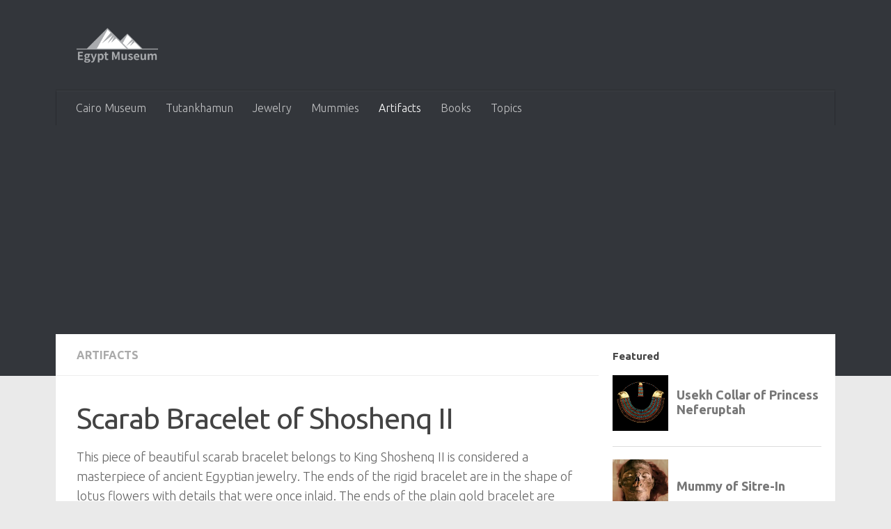

--- FILE ---
content_type: text/html; charset=UTF-8
request_url: https://egypt-museum.com/scarab-bracelet-of-shoshenq-ii/
body_size: 12019
content:
<!DOCTYPE html><html class=no-js lang=en-US><head><meta charset="UTF-8"><meta name="viewport" content="width=device-width, initial-scale=1.0"><link rel=profile href=https://gmpg.org/xfn/11><meta name='robots' content='index, follow, max-image-preview:large, max-snippet:-1, max-video-preview:-1'><link rel=preload as=style href='https://egypt-museum.com/wp-content/themes/hueman/assets/front/css/main.min.css?ver=3.7.27'  data-wpacu-preload-css-basic=1><link rel=preload as=script href='https://egypt-museum.com/wp-includes/js/jquery/jquery.min.js?ver=3.7.1' data-wpacu-preload-js=1> <script>document.documentElement.className=document.documentElement.className.replace("no-js","js");</script>  <script id=google_gtagjs-js-consent-mode-data-layer>window.dataLayer=window.dataLayer||[];function gtag(){dataLayer.push(arguments);}
gtag('consent','default',{"ad_personalization":"denied","ad_storage":"denied","ad_user_data":"denied","analytics_storage":"denied","functionality_storage":"denied","security_storage":"denied","personalization_storage":"denied","region":["AT","BE","BG","CH","CY","CZ","DE","DK","EE","ES","FI","FR","GB","GR","HR","HU","IE","IS","IT","LI","LT","LU","LV","MT","NL","NO","PL","PT","RO","SE","SI","SK"],"wait_for_update":500});window._googlesitekitConsentCategoryMap={"statistics":["analytics_storage"],"marketing":["ad_storage","ad_user_data","ad_personalization"],"functional":["functionality_storage","security_storage"],"preferences":["personalization_storage"]};window._googlesitekitConsents={"ad_personalization":"denied","ad_storage":"denied","ad_user_data":"denied","analytics_storage":"denied","functionality_storage":"denied","security_storage":"denied","personalization_storage":"denied","region":["AT","BE","BG","CH","CY","CZ","DE","DK","EE","ES","FI","FR","GB","GR","HR","HU","IE","IS","IT","LI","LT","LU","LV","MT","NL","NO","PL","PT","RO","SE","SI","SK"],"wait_for_update":500};</script> <title>Scarab Bracelet of Shoshenq II - Egypt Museum</title><meta name="description" content="This piece of beautiful scarab bracelet belongs to King Shoshenq II. The ends of the rigid bracelet are in the shape of lotus flowers."><link rel=canonical href=https://egypt-museum.com/scarab-bracelet-of-shoshenq-ii/ ><meta property="og:locale" content="en_US"><meta property="og:type" content="article"><meta property="og:title" content="Scarab Bracelet of Shoshenq II - Egypt Museum"><meta property="og:description" content="This piece of beautiful scarab bracelet belongs to King Shoshenq II. The ends of the rigid bracelet are in the shape of lotus flowers."><meta property="og:url" content="https://egypt-museum.com/scarab-bracelet-of-shoshenq-ii/"><meta property="og:site_name" content="Egypt Museum"><meta property="article:publisher" content="https://www.facebook.com/Egypt.Museum"><meta property="article:author" content="https://www.facebook.com/Egypt.Museum"><meta property="article:published_time" content="2022-09-04T19:07:07+00:00"><meta property="article:modified_time" content="2024-04-02T15:35:36+00:00"><meta property="og:image" content="https://egypt-museum.com/wp-content/uploads/2022/09/Gold-Bracelet-of-King-Shoshenq-II.jpg"><meta property="og:image:width" content="1280"><meta property="og:image:height" content="1315"><meta property="og:image:type" content="image/jpeg"><meta name="author" content="Egypt Museum"><meta name="twitter:card" content="summary_large_image"> <script type=application/ld+json class=yoast-schema-graph>{"@context":"https://schema.org","@graph":[{"@type":"Article","@id":"https://egypt-museum.com/scarab-bracelet-of-shoshenq-ii/#article","isPartOf":{"@id":"https://egypt-museum.com/scarab-bracelet-of-shoshenq-ii/"},"author":{"name":"Egypt Museum","@id":"https://egypt-museum.com/#/schema/person/86f70d850991244de3ce31b85a05aff6"},"headline":"Scarab Bracelet of Shoshenq II","datePublished":"2022-09-04T19:07:07+00:00","dateModified":"2024-04-02T15:35:36+00:00","mainEntityOfPage":{"@id":"https://egypt-museum.com/scarab-bracelet-of-shoshenq-ii/"},"wordCount":308,"commentCount":0,"publisher":{"@id":"https://egypt-museum.com/#/schema/person/86f70d850991244de3ce31b85a05aff6"},"image":{"@id":"https://egypt-museum.com/scarab-bracelet-of-shoshenq-ii/#primaryimage"},"thumbnailUrl":"https://i0.wp.com/egypt-museum.com/wp-content/uploads/2022/09/Gold-Bracelet-of-King-Shoshenq-II.jpg?fit=1280%2C1315&ssl=1","keywords":["22nd Dynasty","Bracelet","Cairo Museum","Jewelry","Lapis lazuli","Scarab","Shoshenq II","Third Intermediate Period"],"articleSection":["Artifacts"],"inLanguage":"en-US","potentialAction":[{"@type":"CommentAction","name":"Comment","target":["https://egypt-museum.com/scarab-bracelet-of-shoshenq-ii/#respond"]}]},{"@type":"WebPage","@id":"https://egypt-museum.com/scarab-bracelet-of-shoshenq-ii/","url":"https://egypt-museum.com/scarab-bracelet-of-shoshenq-ii/","name":"Scarab Bracelet of Shoshenq II - Egypt Museum","isPartOf":{"@id":"https://egypt-museum.com/#website"},"primaryImageOfPage":{"@id":"https://egypt-museum.com/scarab-bracelet-of-shoshenq-ii/#primaryimage"},"image":{"@id":"https://egypt-museum.com/scarab-bracelet-of-shoshenq-ii/#primaryimage"},"thumbnailUrl":"https://i0.wp.com/egypt-museum.com/wp-content/uploads/2022/09/Gold-Bracelet-of-King-Shoshenq-II.jpg?fit=1280%2C1315&ssl=1","datePublished":"2022-09-04T19:07:07+00:00","dateModified":"2024-04-02T15:35:36+00:00","description":"This piece of beautiful scarab bracelet belongs to King Shoshenq II. The ends of the rigid bracelet are in the shape of lotus flowers.","breadcrumb":{"@id":"https://egypt-museum.com/scarab-bracelet-of-shoshenq-ii/#breadcrumb"},"inLanguage":"en-US","potentialAction":[{"@type":"ReadAction","target":["https://egypt-museum.com/scarab-bracelet-of-shoshenq-ii/"]}]},{"@type":"ImageObject","inLanguage":"en-US","@id":"https://egypt-museum.com/scarab-bracelet-of-shoshenq-ii/#primaryimage","url":"https://i0.wp.com/egypt-museum.com/wp-content/uploads/2022/09/Gold-Bracelet-of-King-Shoshenq-II.jpg?fit=1280%2C1315&ssl=1","contentUrl":"https://i0.wp.com/egypt-museum.com/wp-content/uploads/2022/09/Gold-Bracelet-of-King-Shoshenq-II.jpg?fit=1280%2C1315&ssl=1","width":1280,"height":1315,"caption":"Gold Bracelet of King Shoshenq II"},{"@type":"BreadcrumbList","@id":"https://egypt-museum.com/scarab-bracelet-of-shoshenq-ii/#breadcrumb","itemListElement":[{"@type":"ListItem","position":1,"name":"Home","item":"https://egypt-museum.com/"},{"@type":"ListItem","position":2,"name":"Artifacts","item":"https://egypt-museum.com/artifacts/"},{"@type":"ListItem","position":3,"name":"Scarab Bracelet of Shoshenq II"}]},{"@type":"WebSite","@id":"https://egypt-museum.com/#website","url":"https://egypt-museum.com/","name":"Egypt Museum","description":"Ancient Egypt art culture and history","publisher":{"@id":"https://egypt-museum.com/#/schema/person/86f70d850991244de3ce31b85a05aff6"},"potentialAction":[{"@type":"SearchAction","target":{"@type":"EntryPoint","urlTemplate":"https://egypt-museum.com/?s={search_term_string}"},"query-input":{"@type":"PropertyValueSpecification","valueRequired":true,"valueName":"search_term_string"}}],"inLanguage":"en-US"},{"@type":["Person","Organization"],"@id":"https://egypt-museum.com/#/schema/person/86f70d850991244de3ce31b85a05aff6","name":"Egypt Museum","image":{"@type":"ImageObject","inLanguage":"en-US","@id":"https://egypt-museum.com/#/schema/person/image/","url":"https://i0.wp.com/egypt-museum.com/wp-content/uploads/2022/08/Egypt-Museum.jpg?fit=318%2C448&ssl=1","contentUrl":"https://i0.wp.com/egypt-museum.com/wp-content/uploads/2022/08/Egypt-Museum.jpg?fit=318%2C448&ssl=1","width":318,"height":448,"caption":"Egypt Museum"},"logo":{"@id":"https://egypt-museum.com/#/schema/person/image/"},"description":"Egypt Museum is a virtual collection of ancient Egypt art culture and history, artifacts, jewelry and statuary, tombs and temple reliefs.","sameAs":["https://egypt-museum.com","https://www.facebook.com/Egypt.Museum","https://www.instagram.com/egyptomuseum","https://www.pinterest.com/egyptomuseum","https://egypt-museum.egypt-museum.com"],"url":"https://egypt-museum.com/author/egypt-museum/"}]}</script> <link rel=dns-prefetch href=//www.googletagmanager.com><link rel=dns-prefetch href=//pagead2.googlesyndication.com><link rel=preconnect href=//i0.wp.com><link rel=alternate type=application/rss+xml title="Egypt Museum &raquo; Feed" href=https://egypt-museum.com/feed/ > <script id=wpp-js src="https://egypt-museum.com/wp-content/plugins/wordpress-popular-posts/assets/js/wpp.min.js?ver=7.3.6" data-sampling=0 data-sampling-rate=100 data-api-url=https://egypt-museum.com/wp-json/wordpress-popular-posts data-post-id=4793 data-token=77103ffbc4 data-lang=0 data-debug=0></script> <style id="hu-user-gfont" media="all">/* cyrillic-ext */
@font-face {
  font-family: 'Ubuntu';
  font-style: italic;
  font-weight: 300;
  font-display: swap;
  src: url(/fonts.gstatic.com/s/ubuntu/v21/4iCp6KVjbNBYlgoKejZftVyCN4FNgYUJ31U.woff2) format('woff2');
  unicode-range: U+0460-052F, U+1C80-1C8A, U+20B4, U+2DE0-2DFF, U+A640-A69F, U+FE2E-FE2F;
}
/* cyrillic */
@font-face {
  font-family: 'Ubuntu';
  font-style: italic;
  font-weight: 300;
  font-display: swap;
  src: url(/fonts.gstatic.com/s/ubuntu/v21/4iCp6KVjbNBYlgoKejZftVyLN4FNgYUJ31U.woff2) format('woff2');
  unicode-range: U+0301, U+0400-045F, U+0490-0491, U+04B0-04B1, U+2116;
}
/* greek-ext */
@font-face {
  font-family: 'Ubuntu';
  font-style: italic;
  font-weight: 300;
  font-display: swap;
  src: url(/fonts.gstatic.com/s/ubuntu/v21/4iCp6KVjbNBYlgoKejZftVyDN4FNgYUJ31U.woff2) format('woff2');
  unicode-range: U+1F00-1FFF;
}
/* greek */
@font-face {
  font-family: 'Ubuntu';
  font-style: italic;
  font-weight: 300;
  font-display: swap;
  src: url(/fonts.gstatic.com/s/ubuntu/v21/4iCp6KVjbNBYlgoKejZftVyMN4FNgYUJ31U.woff2) format('woff2');
  unicode-range: U+0370-0377, U+037A-037F, U+0384-038A, U+038C, U+038E-03A1, U+03A3-03FF;
}
/* latin-ext */
@font-face {
  font-family: 'Ubuntu';
  font-style: italic;
  font-weight: 300;
  font-display: swap;
  src: url(/fonts.gstatic.com/s/ubuntu/v21/4iCp6KVjbNBYlgoKejZftVyBN4FNgYUJ31U.woff2) format('woff2');
  unicode-range: U+0100-02BA, U+02BD-02C5, U+02C7-02CC, U+02CE-02D7, U+02DD-02FF, U+0304, U+0308, U+0329, U+1D00-1DBF, U+1E00-1E9F, U+1EF2-1EFF, U+2020, U+20A0-20AB, U+20AD-20C0, U+2113, U+2C60-2C7F, U+A720-A7FF;
}
/* latin */
@font-face {
  font-family: 'Ubuntu';
  font-style: italic;
  font-weight: 300;
  font-display: swap;
  src: url(/fonts.gstatic.com/s/ubuntu/v21/4iCp6KVjbNBYlgoKejZftVyPN4FNgYUJ.woff2) format('woff2');
  unicode-range: U+0000-00FF, U+0131, U+0152-0153, U+02BB-02BC, U+02C6, U+02DA, U+02DC, U+0304, U+0308, U+0329, U+2000-206F, U+20AC, U+2122, U+2191, U+2193, U+2212, U+2215, U+FEFF, U+FFFD;
}
/* cyrillic-ext */
@font-face {
  font-family: 'Ubuntu';
  font-style: italic;
  font-weight: 400;
  font-display: swap;
  src: url(/fonts.gstatic.com/s/ubuntu/v21/4iCu6KVjbNBYlgoKej75l0miFYxnu4w.woff2) format('woff2');
  unicode-range: U+0460-052F, U+1C80-1C8A, U+20B4, U+2DE0-2DFF, U+A640-A69F, U+FE2E-FE2F;
}
/* cyrillic */
@font-face {
  font-family: 'Ubuntu';
  font-style: italic;
  font-weight: 400;
  font-display: swap;
  src: url(/fonts.gstatic.com/s/ubuntu/v21/4iCu6KVjbNBYlgoKej7wl0miFYxnu4w.woff2) format('woff2');
  unicode-range: U+0301, U+0400-045F, U+0490-0491, U+04B0-04B1, U+2116;
}
/* greek-ext */
@font-face {
  font-family: 'Ubuntu';
  font-style: italic;
  font-weight: 400;
  font-display: swap;
  src: url(/fonts.gstatic.com/s/ubuntu/v21/4iCu6KVjbNBYlgoKej74l0miFYxnu4w.woff2) format('woff2');
  unicode-range: U+1F00-1FFF;
}
/* greek */
@font-face {
  font-family: 'Ubuntu';
  font-style: italic;
  font-weight: 400;
  font-display: swap;
  src: url(/fonts.gstatic.com/s/ubuntu/v21/4iCu6KVjbNBYlgoKej73l0miFYxnu4w.woff2) format('woff2');
  unicode-range: U+0370-0377, U+037A-037F, U+0384-038A, U+038C, U+038E-03A1, U+03A3-03FF;
}
/* latin-ext */
@font-face {
  font-family: 'Ubuntu';
  font-style: italic;
  font-weight: 400;
  font-display: swap;
  src: url(/fonts.gstatic.com/s/ubuntu/v21/4iCu6KVjbNBYlgoKej76l0miFYxnu4w.woff2) format('woff2');
  unicode-range: U+0100-02BA, U+02BD-02C5, U+02C7-02CC, U+02CE-02D7, U+02DD-02FF, U+0304, U+0308, U+0329, U+1D00-1DBF, U+1E00-1E9F, U+1EF2-1EFF, U+2020, U+20A0-20AB, U+20AD-20C0, U+2113, U+2C60-2C7F, U+A720-A7FF;
}
/* latin */
@font-face {
  font-family: 'Ubuntu';
  font-style: italic;
  font-weight: 400;
  font-display: swap;
  src: url(/fonts.gstatic.com/s/ubuntu/v21/4iCu6KVjbNBYlgoKej70l0miFYxn.woff2) format('woff2');
  unicode-range: U+0000-00FF, U+0131, U+0152-0153, U+02BB-02BC, U+02C6, U+02DA, U+02DC, U+0304, U+0308, U+0329, U+2000-206F, U+20AC, U+2122, U+2191, U+2193, U+2212, U+2215, U+FEFF, U+FFFD;
}
/* cyrillic-ext */
@font-face {
  font-family: 'Ubuntu';
  font-style: normal;
  font-weight: 300;
  font-display: swap;
  src: url(/fonts.gstatic.com/s/ubuntu/v21/4iCv6KVjbNBYlgoC1CzjvWyNPYZvg7UI.woff2) format('woff2');
  unicode-range: U+0460-052F, U+1C80-1C8A, U+20B4, U+2DE0-2DFF, U+A640-A69F, U+FE2E-FE2F;
}
/* cyrillic */
@font-face {
  font-family: 'Ubuntu';
  font-style: normal;
  font-weight: 300;
  font-display: swap;
  src: url(/fonts.gstatic.com/s/ubuntu/v21/4iCv6KVjbNBYlgoC1CzjtGyNPYZvg7UI.woff2) format('woff2');
  unicode-range: U+0301, U+0400-045F, U+0490-0491, U+04B0-04B1, U+2116;
}
/* greek-ext */
@font-face {
  font-family: 'Ubuntu';
  font-style: normal;
  font-weight: 300;
  font-display: swap;
  src: url(/fonts.gstatic.com/s/ubuntu/v21/4iCv6KVjbNBYlgoC1CzjvGyNPYZvg7UI.woff2) format('woff2');
  unicode-range: U+1F00-1FFF;
}
/* greek */
@font-face {
  font-family: 'Ubuntu';
  font-style: normal;
  font-weight: 300;
  font-display: swap;
  src: url(/fonts.gstatic.com/s/ubuntu/v21/4iCv6KVjbNBYlgoC1Czjs2yNPYZvg7UI.woff2) format('woff2');
  unicode-range: U+0370-0377, U+037A-037F, U+0384-038A, U+038C, U+038E-03A1, U+03A3-03FF;
}
/* latin-ext */
@font-face {
  font-family: 'Ubuntu';
  font-style: normal;
  font-weight: 300;
  font-display: swap;
  src: url(/fonts.gstatic.com/s/ubuntu/v21/4iCv6KVjbNBYlgoC1CzjvmyNPYZvg7UI.woff2) format('woff2');
  unicode-range: U+0100-02BA, U+02BD-02C5, U+02C7-02CC, U+02CE-02D7, U+02DD-02FF, U+0304, U+0308, U+0329, U+1D00-1DBF, U+1E00-1E9F, U+1EF2-1EFF, U+2020, U+20A0-20AB, U+20AD-20C0, U+2113, U+2C60-2C7F, U+A720-A7FF;
}
/* latin */
@font-face {
  font-family: 'Ubuntu';
  font-style: normal;
  font-weight: 300;
  font-display: swap;
  src: url(/fonts.gstatic.com/s/ubuntu/v21/4iCv6KVjbNBYlgoC1CzjsGyNPYZvgw.woff2) format('woff2');
  unicode-range: U+0000-00FF, U+0131, U+0152-0153, U+02BB-02BC, U+02C6, U+02DA, U+02DC, U+0304, U+0308, U+0329, U+2000-206F, U+20AC, U+2122, U+2191, U+2193, U+2212, U+2215, U+FEFF, U+FFFD;
}
/* cyrillic-ext */
@font-face {
  font-family: 'Ubuntu';
  font-style: normal;
  font-weight: 400;
  font-display: swap;
  src: url(/fonts.gstatic.com/s/ubuntu/v21/4iCs6KVjbNBYlgoKcg72nU6AF7xm.woff2) format('woff2');
  unicode-range: U+0460-052F, U+1C80-1C8A, U+20B4, U+2DE0-2DFF, U+A640-A69F, U+FE2E-FE2F;
}
/* cyrillic */
@font-face {
  font-family: 'Ubuntu';
  font-style: normal;
  font-weight: 400;
  font-display: swap;
  src: url(/fonts.gstatic.com/s/ubuntu/v21/4iCs6KVjbNBYlgoKew72nU6AF7xm.woff2) format('woff2');
  unicode-range: U+0301, U+0400-045F, U+0490-0491, U+04B0-04B1, U+2116;
}
/* greek-ext */
@font-face {
  font-family: 'Ubuntu';
  font-style: normal;
  font-weight: 400;
  font-display: swap;
  src: url(/fonts.gstatic.com/s/ubuntu/v21/4iCs6KVjbNBYlgoKcw72nU6AF7xm.woff2) format('woff2');
  unicode-range: U+1F00-1FFF;
}
/* greek */
@font-face {
  font-family: 'Ubuntu';
  font-style: normal;
  font-weight: 400;
  font-display: swap;
  src: url(/fonts.gstatic.com/s/ubuntu/v21/4iCs6KVjbNBYlgoKfA72nU6AF7xm.woff2) format('woff2');
  unicode-range: U+0370-0377, U+037A-037F, U+0384-038A, U+038C, U+038E-03A1, U+03A3-03FF;
}
/* latin-ext */
@font-face {
  font-family: 'Ubuntu';
  font-style: normal;
  font-weight: 400;
  font-display: swap;
  src: url(/fonts.gstatic.com/s/ubuntu/v21/4iCs6KVjbNBYlgoKcQ72nU6AF7xm.woff2) format('woff2');
  unicode-range: U+0100-02BA, U+02BD-02C5, U+02C7-02CC, U+02CE-02D7, U+02DD-02FF, U+0304, U+0308, U+0329, U+1D00-1DBF, U+1E00-1E9F, U+1EF2-1EFF, U+2020, U+20A0-20AB, U+20AD-20C0, U+2113, U+2C60-2C7F, U+A720-A7FF;
}
/* latin */
@font-face {
  font-family: 'Ubuntu';
  font-style: normal;
  font-weight: 400;
  font-display: swap;
  src: url(/fonts.gstatic.com/s/ubuntu/v21/4iCs6KVjbNBYlgoKfw72nU6AFw.woff2) format('woff2');
  unicode-range: U+0000-00FF, U+0131, U+0152-0153, U+02BB-02BC, U+02C6, U+02DA, U+02DC, U+0304, U+0308, U+0329, U+2000-206F, U+20AC, U+2122, U+2191, U+2193, U+2212, U+2215, U+FEFF, U+FFFD;
}
/* cyrillic-ext */
@font-face {
  font-family: 'Ubuntu';
  font-style: normal;
  font-weight: 700;
  font-display: swap;
  src: url(/fonts.gstatic.com/s/ubuntu/v21/4iCv6KVjbNBYlgoCxCvjvWyNPYZvg7UI.woff2) format('woff2');
  unicode-range: U+0460-052F, U+1C80-1C8A, U+20B4, U+2DE0-2DFF, U+A640-A69F, U+FE2E-FE2F;
}
/* cyrillic */
@font-face {
  font-family: 'Ubuntu';
  font-style: normal;
  font-weight: 700;
  font-display: swap;
  src: url(/fonts.gstatic.com/s/ubuntu/v21/4iCv6KVjbNBYlgoCxCvjtGyNPYZvg7UI.woff2) format('woff2');
  unicode-range: U+0301, U+0400-045F, U+0490-0491, U+04B0-04B1, U+2116;
}
/* greek-ext */
@font-face {
  font-family: 'Ubuntu';
  font-style: normal;
  font-weight: 700;
  font-display: swap;
  src: url(/fonts.gstatic.com/s/ubuntu/v21/4iCv6KVjbNBYlgoCxCvjvGyNPYZvg7UI.woff2) format('woff2');
  unicode-range: U+1F00-1FFF;
}
/* greek */
@font-face {
  font-family: 'Ubuntu';
  font-style: normal;
  font-weight: 700;
  font-display: swap;
  src: url(/fonts.gstatic.com/s/ubuntu/v21/4iCv6KVjbNBYlgoCxCvjs2yNPYZvg7UI.woff2) format('woff2');
  unicode-range: U+0370-0377, U+037A-037F, U+0384-038A, U+038C, U+038E-03A1, U+03A3-03FF;
}
/* latin-ext */
@font-face {
  font-family: 'Ubuntu';
  font-style: normal;
  font-weight: 700;
  font-display: swap;
  src: url(/fonts.gstatic.com/s/ubuntu/v21/4iCv6KVjbNBYlgoCxCvjvmyNPYZvg7UI.woff2) format('woff2');
  unicode-range: U+0100-02BA, U+02BD-02C5, U+02C7-02CC, U+02CE-02D7, U+02DD-02FF, U+0304, U+0308, U+0329, U+1D00-1DBF, U+1E00-1E9F, U+1EF2-1EFF, U+2020, U+20A0-20AB, U+20AD-20C0, U+2113, U+2C60-2C7F, U+A720-A7FF;
}
/* latin */
@font-face {
  font-family: 'Ubuntu';
  font-style: normal;
  font-weight: 700;
  font-display: swap;
  src: url(/fonts.gstatic.com/s/ubuntu/v21/4iCv6KVjbNBYlgoCxCvjsGyNPYZvgw.woff2) format('woff2');
  unicode-range: U+0000-00FF, U+0131, U+0152-0153, U+02BB-02BC, U+02C6, U+02DA, U+02DC, U+0304, U+0308, U+0329, U+2000-206F, U+20AC, U+2122, U+2191, U+2193, U+2212, U+2215, U+FEFF, U+FFFD;
}
</style><link rel=stylesheet id=jetpack_related-posts-css href='https://egypt-museum.com/wp-content/plugins/jetpack/modules/related-posts/related-posts.css?ver=20240116' media=all><link data-wpacu-to-be-preloaded-basic=1 rel=stylesheet id=hueman-main-style-css href='https://egypt-museum.com/wp-content/themes/hueman/assets/front/css/main.min.css?ver=3.7.27' media=all><style id=hueman-main-style-inline-css>body{font-family:'Ubuntu',Arial,sans-serif;font-size:1.00rem}@media only screen and (min-width: 720px){.nav>li{font-size:1.00rem}}.container-inner{max-width:1120px}.sidebar .widget{padding-left:20px;padding-right:20px;padding-top:20px}::selection{background-color:#0645ad}::-moz-selection{background-color:#0645ad}a,a>span.hu-external::after,.themeform label .required,#flexslider-featured .flex-direction-nav .flex-next:hover,#flexslider-featured .flex-direction-nav .flex-prev:hover,.post-hover:hover .post-title a,.post-title a:hover,.sidebar.s1 .post-nav li a:hover i,.content .post-nav li a:hover i,.post-related a:hover,.sidebar.s1 .widget_rss ul li a,#footer .widget_rss ul li a,.sidebar.s1 .widget_calendar a,#footer .widget_calendar a,.sidebar.s1 .alx-tab .tab-item-category a,.sidebar.s1 .alx-posts .post-item-category a,.sidebar.s1 .alx-tab li:hover .tab-item-title a,.sidebar.s1 .alx-tab li:hover .tab-item-comment a,.sidebar.s1 .alx-posts li:hover .post-item-title a,#footer .alx-tab .tab-item-category a,#footer .alx-posts .post-item-category a,#footer .alx-tab li:hover .tab-item-title a,#footer .alx-tab li:hover .tab-item-comment a,#footer .alx-posts li:hover .post-item-title a,.comment-tabs li.active a,.comment-awaiting-moderation,.child-menu a:hover,.child-menu .current_page_item > a,.wp-pagenavi a{color:#0645ad}input[type="submit"],.themeform button[type="submit"],.sidebar.s1 .sidebar-top,.sidebar.s1 .sidebar-toggle,#flexslider-featured .flex-control-nav li a.flex-active,.post-tags a:hover,.sidebar.s1 .widget_calendar caption,#footer .widget_calendar caption,.author-bio .bio-avatar:after,.commentlist li.bypostauthor > .comment-body:after,.commentlist li.comment-author-admin>.comment-body:after{background-color:#0645ad}.post-format .format-container{border-color:#0645ad}.sidebar.s1 .alx-tabs-nav li.active a,#footer .alx-tabs-nav li.active a,.comment-tabs li.active a,.wp-pagenavi a:hover,.wp-pagenavi a:active,.wp-pagenavi span.current{border-bottom-color:#0645ad!important}.sidebar.s2 .post-nav li a:hover i, .sidebar.s2 .widget_rss ul li a, .sidebar.s2 .widget_calendar a, .sidebar.s2 .alx-tab .tab-item-category a, .sidebar.s2 .alx-posts .post-item-category a, .sidebar.s2 .alx-tab li:hover .tab-item-title a, .sidebar.s2 .alx-tab li:hover .tab-item-comment a, .sidebar.s2 .alx-posts li:hover .post-item-title a{color:#82b965}.sidebar.s2 .sidebar-top,.sidebar.s2 .sidebar-toggle,.post-comments,.jp-play-bar,.jp-volume-bar-value,.sidebar.s2 .widget_calendar caption{background-color:#82b965}.sidebar.s2 .alx-tabs-nav li.active a{border-bottom-color:#82b965}.post-comments::before{border-right-color:#82b965}.search-expand,#nav-topbar.nav-container{background-color:#26272b}@media only screen and (min-width: 720px){#nav-topbar .nav ul{background-color:#26272b}}#header{background-color:#33363b}@media only screen and (min-width: 720px){#nav-header .nav ul{background-color:#33363b}}#header #nav-mobile{background-color:#33363b}#nav-header.nav-container, #main-header-search .search-expand{background-color:#33363b}@media only screen and (min-width: 720px){#nav-header .nav ul{background-color:#33363b}}.site-title a img{max-height:50px}.sidebar.expanding, .sidebar.collapsing, .sidebar .sidebar-content, .sidebar .sidebar-toggle,.container-inner>.main::before,.container-inner>.main::after{background-color:#fff}@media only screen and (min-width: 480px) and (max-width: 1200px){.s2.expanded{background-color:#fff}}@media only screen and (min-width: 480px) and (max-width: 960px){.s1.expanded{background-color:#fff}}body{background-color:#eaeaea}</style> <script id=jetpack_related-posts-js-extra>var related_posts_js_options={"post_heading":"h4"};</script> <script src="https://egypt-museum.com/wp-content/plugins/jetpack/_inc/build/related-posts/related-posts.min.js?ver=20240116" id=jetpack_related-posts-js></script> <script data-wpacu-to-be-preloaded-basic=1 src="https://egypt-museum.com/wp-includes/js/jquery/jquery.min.js?ver=3.7.1" id=jquery-core-js></script>   <script src="https://www.googletagmanager.com/gtag/js?id=G-TGCVQR8GJZ" id=google_gtagjs-js async></script> <script id=google_gtagjs-js-after>window.dataLayer=window.dataLayer||[];function gtag(){dataLayer.push(arguments);}
gtag("set","linker",{"domains":["egypt-museum.com"]});gtag("js",new Date());gtag("set","developer_id.dZTNiMT",true);gtag("config","G-TGCVQR8GJZ",{"googlesitekit_post_type":"post","googlesitekit_post_date":"20220904"});window._googlesitekit=window._googlesitekit||{};window._googlesitekit.throttledEvents=[];window._googlesitekit.gtagEvent=(name,data)=>{var key=JSON.stringify({name,data});if(!!window._googlesitekit.throttledEvents[key]){return;}window._googlesitekit.throttledEvents[key]=true;setTimeout(()=>{delete window._googlesitekit.throttledEvents[key];},5);gtag("event",name,{...data,event_source:"site-kit"});};</script> <style id=wpp-loading-animation-styles>@-webkit-keyframes bgslide{from{background-position-x:0}to{background-position-x:-200%}}@keyframes bgslide{from{background-position-x:0}to{background-position-x:-200%}}.wpp-widget-block-placeholder,.wpp-shortcode-placeholder{margin:0 auto;width:60px;height:3px;background:#dd3737;background:linear-gradient(90deg,#dd3737 0%,#571313 10%,#dd3737 100%);background-size:200% auto;border-radius:3px;-webkit-animation:bgslide 1s infinite linear;animation:bgslide 1s infinite linear}</style><link rel=preload as=font type=font/woff2 href="https://egypt-museum.com/wp-content/themes/hueman/assets/front/webfonts/fa-brands-400.woff2?v=5.15.2" crossorigin=anonymous><link rel=preload as=font type=font/woff2 href="https://egypt-museum.com/wp-content/themes/hueman/assets/front/webfonts/fa-regular-400.woff2?v=5.15.2" crossorigin=anonymous><link rel=preload as=font type=font/woff2 href="https://egypt-museum.com/wp-content/themes/hueman/assets/front/webfonts/fa-solid-900.woff2?v=5.15.2" crossorigin=anonymous> <!--[if lt IE 9]> <script src=https://egypt-museum.com/wp-content/themes/hueman/assets/front/js/ie/html5shiv-printshiv.min.js></script> <script src=https://egypt-museum.com/wp-content/themes/hueman/assets/front/js/ie/selectivizr.js></script> <![endif]--><meta name="google-adsense-platform-account" content="ca-host-pub-2644536267352236"><meta name="google-adsense-platform-domain" content="sitekit.withgoogle.com"> <script async src="https://pagead2.googlesyndication.com/pagead/js/adsbygoogle.js?client=ca-pub-1610664572286364&amp;host=ca-host-pub-2644536267352236" crossorigin=anonymous></script> <link rel=icon href="https://i0.wp.com/egypt-museum.com/wp-content/uploads/2021/09/cropped-profile-picture.jpg?fit=32%2C32&#038;ssl=1" sizes=32x32><link rel=icon href="https://i0.wp.com/egypt-museum.com/wp-content/uploads/2021/09/cropped-profile-picture.jpg?fit=192%2C192&#038;ssl=1" sizes=192x192><link rel=apple-touch-icon href="https://i0.wp.com/egypt-museum.com/wp-content/uploads/2021/09/cropped-profile-picture.jpg?fit=180%2C180&#038;ssl=1"><meta name="msapplication-TileImage" content="https://i0.wp.com/egypt-museum.com/wp-content/uploads/2021/09/cropped-profile-picture.jpg?fit=270%2C270&#038;ssl=1"><style id=wp-custom-css>/*<![CDATA[*/body .is-layout-flow>.alignleft{float:left;margin-inline-start:0;margin-inline-end:2em}body .is-layout-flow>.alignright{float:right;margin-inline-start:2em;margin-inline-end:0}body .is-layout-flow>.aligncenter{margin-left:auto !important;margin-right:auto !important}body .is-layout-constrained>.alignleft{float:left;margin-inline-start:0;margin-inline-end:2em}body .is-layout-constrained>.alignright{float:right;margin-inline-start:2em;margin-inline-end:0}body .is-layout-constrained>.aligncenter{margin-left:auto !important;margin-right:auto !important}body .is-layout-constrained>:where(:not(.alignleft):not(.alignright):not(.alignfull)){max-width:var(--wp--style--global--content-size);margin-left:auto !important;margin-right:auto !important}body .is-layout-constrained>.alignwide{max-width:var(--wp--style--global--wide-size)}body .is-layout-flex{display:flex}body .is-layout-flex{flex-wrap:wrap;align-items:center}.wp-block-image.aligncenter{text-align:center}.wp-block-image.alignfull img,.wp-block-image.alignwide img{height:auto;width:100%}.wp-block-image .aligncenter,.wp-block-image .alignleft,.wp-block-image .alignright,.wp-block-image.aligncenter,.wp-block-image.alignleft,.wp-block-image.alignright{display:table}.wp-block-image .aligncenter>figcaption,.wp-block-image .alignleft>figcaption,.wp-block-image .alignright>figcaption,.wp-block-image.aligncenter>figcaption,.wp-block-image.alignleft>figcaption,.wp-block-image.alignright>figcaption{caption-side:bottom;display:table-caption}.wp-block-search__button{margin-left:.625em;word-break:normal}.wp-block-search__button.has-icon{line-height:0}.wp-block-search__button svg{fill:currentColor;min-height:1.5em;min-width:1.5em;vertical-align:text-bottom}:where(.wp-block-search__button){border:1px solid #ccc;padding:.375em .625em}.wp-block-search__inside-wrapper{display:flex;flex:auto;flex-wrap:nowrap;max-width:100%}.wp-block-search__label{width:100%}.wp-block-search__input{border:1px solid #949494;flex-grow:1;margin-left:0;margin-right:0;min-width:3em;padding:8px;text-decoration:unset!important}.wp-block-search.wp-block-search__button-only .wp-block-search__button{margin-left:0}:where(.wp-block-search__button-inside .wp-block-search__inside-wrapper){border:1px solid #949494;padding:4px}:where(.wp-block-search__button-inside .wp-block-search__inside-wrapper) .wp-block-search__input{border:none;border-radius:0;padding:0 0 0 .25em}:where(.wp-block-search__button-inside .wp-block-search__inside-wrapper) .wp-block-search__input:focus{outline:none}:where(.wp-block-search__button-inside .wp-block-search__inside-wrapper) :where(.wp-block-search__button){padding:.125em .5em}.wp-block-search.aligncenter .wp-block-search__inside-wrapper{margin:auto}/*]]>*/</style></head><body class="wp-singular post-template-default single single-post postid-4793 single-format-standard wp-custom-logo wp-embed-responsive wp-theme-hueman col-2cl full-width mobile-sidebar-hide-s2 hu-header-img-full-width hu-fa-not-loaded hueman-3-7-27 hu-links-not-underlined chrome"><div id=wrapper> <a class="screen-reader-text skip-link" href=#content>Skip to content</a><header id=header class="main-menu-mobile-on one-mobile-menu main_menu header-ads-desktop   no-header-img"><nav class="nav-container group mobile-menu  " id=nav-mobile data-menu-id=header-1><div class=mobile-title-logo-in-header><p class=site-title>  <a class=custom-logo-link href=https://egypt-museum.com/ rel=home title="Egypt Museum | Home page"><img src="https://i0.wp.com/egypt-museum.com/wp-content/uploads/2022/11/cropped-em-logo-grey-2.png?fit=190%2C81&#038;ssl=1" alt="Egypt Museum" width=190 height=81></a></p></div> <button class="ham__navbar-toggler-two collapsed" title=Menu aria-expanded=false> <span class=ham__navbar-span-wrapper> <span class="line line-1"></span> <span class="line line-2"></span> <span class="line line-3"></span> </span> </button><div class=nav-text></div><div class="nav-wrap container"><ul id=menu-cat-menu class="nav container-inner group"><li id=menu-item-4682 class="menu-item menu-item-type-taxonomy menu-item-object-post_tag menu-item-4682"><a href=https://egypt-museum.com/tag/cairo-museum/ >Cairo Museum</a></li> <li id=menu-item-1372 class="menu-item menu-item-type-taxonomy menu-item-object-post_tag menu-item-1372"><a href=https://egypt-museum.com/tag/tutankhamun/ >Tutankhamun</a></li> <li id=menu-item-19290 class="menu-item menu-item-type-taxonomy menu-item-object-post_tag menu-item-19290"><a href=https://egypt-museum.com/tag/jewelry/ >Jewelry</a></li> <li id=menu-item-24445 class="menu-item menu-item-type-taxonomy menu-item-object-post_tag menu-item-24445"><a href=https://egypt-museum.com/tag/mummy/ >Mummies</a></li> <li id=menu-item-26537 class="menu-item menu-item-type-taxonomy menu-item-object-category current-post-ancestor current-menu-parent current-post-parent menu-item-26537"><a href=https://egypt-museum.com/artifacts/ >Artifacts</a></li> <li id=menu-item-26538 class="menu-item menu-item-type-taxonomy menu-item-object-category menu-item-26538"><a href=https://egypt-museum.com/books/ >Books</a></li> <li id=menu-item-26539 class="menu-item menu-item-type-taxonomy menu-item-object-category menu-item-26539"><a href=https://egypt-museum.com/topics/ >Topics</a></li></ul></div></nav><div class="container group"><div class=container-inner><div class="group hu-pad central-header-zone"><div class=logo-tagline-group><p class=site-title>  <a class=custom-logo-link href=https://egypt-museum.com/ rel=home title="Egypt Museum | Home page"><img src="https://i0.wp.com/egypt-museum.com/wp-content/uploads/2022/11/cropped-em-logo-grey-2.png?fit=190%2C81&#038;ssl=1" alt="Egypt Museum" width=190 height=81></a></p></div></div><nav class="nav-container group desktop-menu " id=nav-header data-menu-id=header-2><div class=nav-text></div><div class="nav-wrap container"><ul id=menu-cat-menu-1 class="nav container-inner group"><li class="menu-item menu-item-type-taxonomy menu-item-object-post_tag menu-item-4682"><a href=https://egypt-museum.com/tag/cairo-museum/ >Cairo Museum</a></li> <li class="menu-item menu-item-type-taxonomy menu-item-object-post_tag menu-item-1372"><a href=https://egypt-museum.com/tag/tutankhamun/ >Tutankhamun</a></li> <li class="menu-item menu-item-type-taxonomy menu-item-object-post_tag menu-item-19290"><a href=https://egypt-museum.com/tag/jewelry/ >Jewelry</a></li> <li class="menu-item menu-item-type-taxonomy menu-item-object-post_tag menu-item-24445"><a href=https://egypt-museum.com/tag/mummy/ >Mummies</a></li> <li class="menu-item menu-item-type-taxonomy menu-item-object-category current-post-ancestor current-menu-parent current-post-parent menu-item-26537"><a href=https://egypt-museum.com/artifacts/ >Artifacts</a></li> <li class="menu-item menu-item-type-taxonomy menu-item-object-category menu-item-26538"><a href=https://egypt-museum.com/books/ >Books</a></li> <li class="menu-item menu-item-type-taxonomy menu-item-object-category menu-item-26539"><a href=https://egypt-museum.com/topics/ >Topics</a></li></ul></div></nav></div></div></header><div class=container id=page><div class=container-inner><div class=main><div class="main-inner group"><main class=content id=content><div class="page-title hu-pad group"><ul class="meta-single group"> <li class=category><a href=https://egypt-museum.com/artifacts/ rel="category tag">Artifacts</a></li></ul></div><div class="hu-pad group"><article class="post-4793 post type-post status-publish format-standard has-post-thumbnail hentry category-artifacts tag-22nd-dynasty tag-bracelet tag-cairo-museum tag-jewelry tag-lapis-lazuli tag-scarab tag-shoshenq-ii tag-third-intermediate-period"><div class="post-inner group"><h1 class="post-title entry-title">Scarab Bracelet of Shoshenq II</h1><div class=clear></div><div class="entry themeform"><div class=entry-inner><p>This piece of beautiful scarab bracelet belongs to King Shoshenq II is considered a masterpiece of ancient Egyptian jewelry. The ends of the rigid bracelet are in the shape of lotus flowers with details that were once inlaid. The ends of the plain gold bracelet are joined by a finely detailed scarab of lapis lazuli.</p><p>The body of the scarab is enclosed in a gold frame. A faint inscription on the flat side of the scarab indicates that the bracelet was originally made for a person called Djedkhonsefankh, not Shoshenq II.</p><div class=wp-block-image><figure class="aligncenter size-large is-resized"><a href="https://i0.wp.com/egypt-museum.com/wp-content/uploads/2022/09/Gold-Bracelet-of-King-Shoshenq-II.jpg?ssl=1"><img data-recalc-dims=1 fetchpriority=high decoding=async width=997 height=1024 src="https://i0.wp.com/egypt-museum.com/wp-content/uploads/2022/09/Gold-Bracelet-of-King-Shoshenq-II.jpg?resize=997%2C1024&#038;ssl=1" alt="Gold Bracelet of King Shoshenq II" class=wp-image-4794 style=width:600px srcset="https://i0.wp.com/egypt-museum.com/wp-content/uploads/2022/09/Gold-Bracelet-of-King-Shoshenq-II.jpg?resize=997%2C1024&amp;ssl=1 997w, https://i0.wp.com/egypt-museum.com/wp-content/uploads/2022/09/Gold-Bracelet-of-King-Shoshenq-II.jpg?resize=292%2C300&amp;ssl=1 292w, https://i0.wp.com/egypt-museum.com/wp-content/uploads/2022/09/Gold-Bracelet-of-King-Shoshenq-II.jpg?resize=768%2C789&amp;ssl=1 768w, https://i0.wp.com/egypt-museum.com/wp-content/uploads/2022/09/Gold-Bracelet-of-King-Shoshenq-II.jpg?w=1280&amp;ssl=1 1280w" sizes="(max-width: 997px) 100vw, 997px"></a><figcaption class=wp-element-caption>Gold Bracelet of King Shoshenq II</figcaption></figure></div><h2 class="wp-block-heading">Scarab bracelets in ancient Egypt</h2><p>In ancient Egypt, scarab bracelets were a popular form of jewelry. The scarab beetle held great significance in Egyptian culture, symbolizing rebirth and protection.</p><p>These bracelets were often made of precious materials such as gold or semi-precious stones, and they featured a scarab beetle motif. The scarab beetle was believed to bring good luck and ward off evil spirits.</p><p>Scarab bracelets were worn by both men and women and were considered a fashionable accessory as well as a symbol of religious and spiritual beliefs.</p><p>The Egyptians adopted the scarab (Ateuchus sacer) as a symbol of the sun god, because they were familiar with the sight of the beetle rolling a ball of dung on the ground and this action suggested to them that the invisible power that rolled the sun daily across the sky could be represented pictorially as a scarab.</p><p>In the ancient <a href=https://egypt-museum.com/learn-egyptian-hieroglyphs/ >Egyptian language</a> the words for the scarab and for existence were identical (kheper). The name of the sun god, on his first appearance every morning, was <a href=https://egypt-museum.com/humanoid-khepri-scarab-amulet/ >Khepri</a>. In hieroglyphs the scarab sign was used for all three words.</p><p>Third Intermediate Period, 22nd Dynasty, reign of Shoshenq II, ca. 887-885 BC. Now in the Egyptian Museum, Cairo. JE 72185</p><div id=jp-relatedposts class=jp-relatedposts ><h3 class="jp-relatedposts-headline"><em>More like this</em></h3></div><nav class="pagination group"></nav></div><div class=clear></div></div></div></article><div class=clear></div><p class=post-tags><span>Tags:</span> <a href=https://egypt-museum.com/tag/22nd-dynasty/ rel=tag>22nd Dynasty</a><a href=https://egypt-museum.com/tag/bracelet/ rel=tag>Bracelet</a><a href=https://egypt-museum.com/tag/cairo-museum/ rel=tag>Cairo Museum</a><a href=https://egypt-museum.com/tag/jewelry/ rel=tag>Jewelry</a><a href=https://egypt-museum.com/tag/lapis-lazuli/ rel=tag>Lapis lazuli</a><a href=https://egypt-museum.com/tag/scarab/ rel=tag>Scarab</a><a href=https://egypt-museum.com/tag/shoshenq-ii/ rel=tag>Shoshenq II</a><a href=https://egypt-museum.com/tag/third-intermediate-period/ rel=tag>Third Intermediate Period</a></p></div></main><div class="sidebar s1 collapsed" data-position=right data-layout=col-2cl data-sb-id=s1><button class=sidebar-toggle title="Expand Sidebar"><i class="fas sidebar-toggle-arrows"></i></button><div class=sidebar-content><div id=block-658 class="widget widget_block"><div class=popular-posts><h3>Featured</h3><div class=popular-posts-sr><style>.wpp-cards-compact{margin-left:0;margin-right:0;padding:0}.wpp-cards-compact li{display:flex;align-items:center;list-style:none;margin:0 0 1.2em 0;padding:0 0 1em 0;border-bottom:#ddd 1px solid}.in-preview-mode .wpp-cards-compact li{margin:0 0 1.2em 0;padding:0 0 1em 0}.wpp-cards-compact li:last-of-type, .wpp-cards-compact li:only-child{margin:0;padding:0;border-bottom:none}.wpp-cards-compact li .wpp-thumbnail{overflow:hidden;display:inline-block;flex-grow:0;flex-shrink:0;margin-right:1em;font-size:0.8em;line-height:1;background:#f0f0f0;border:none}.wpp-cards-compact li .wpp-thumbnail.wpp_def_no_src{object-fit:contain}.wpp-cards-compact li a{text-decoration:none}.wpp-cards-compact li a:hover{text-decoration:underline}.wpp-cards-compact li .taxonomies, .wpp-cards-compact li .wpp-post-title{display:block;font-weight:bold}.wpp-cards-compact li .taxonomies{margin-bottom:0.25em;font-size:0.7em;line-height:1}.wpp-cards-compact li .wpp-post-title{margin-bottom:0.5em;font-size:1.2em;line-height:1.2}.wpp-cards-compact li .wpp-excerpt{margin:0;font-size:0.8em}</style><ul class="wpp-list wpp-cards-compact"> <li class><a href=https://egypt-museum.com/usekh-collar-of-princess-neferuptah/ ><img loading=lazy decoding=async width=80 height=80 src="https://i0.wp.com/egypt-museum.com/wp-content/uploads/2022/08/Usekh-Collar-of-Princess-Neferuptah-2-1.jpg?resize=80%2C80&amp;ssl=1" class="wpp-thumbnail wpp_featured attachment-thumb-small size-thumb-small wp-post-image" alt="Usekh Collar of Princess Neferuptah" srcset="https://i0.wp.com/egypt-museum.com/wp-content/uploads/2022/08/Usekh-Collar-of-Princess-Neferuptah-2-1.jpg?w=1197&amp;ssl=1 1197w, https://i0.wp.com/egypt-museum.com/wp-content/uploads/2022/08/Usekh-Collar-of-Princess-Neferuptah-2-1.jpg?resize=300%2C300&amp;ssl=1 300w, https://i0.wp.com/egypt-museum.com/wp-content/uploads/2022/08/Usekh-Collar-of-Princess-Neferuptah-2-1.jpg?resize=1021%2C1024&amp;ssl=1 1021w, https://i0.wp.com/egypt-museum.com/wp-content/uploads/2022/08/Usekh-Collar-of-Princess-Neferuptah-2-1.jpg?resize=150%2C150&amp;ssl=1 150w, https://i0.wp.com/egypt-museum.com/wp-content/uploads/2022/08/Usekh-Collar-of-Princess-Neferuptah-2-1.jpg?resize=768%2C770&amp;ssl=1 768w"></a><div class=wpp-item-data><a href=https://egypt-museum.com/usekh-collar-of-princess-neferuptah/ class=wpp-post-title target=_self>Usekh Collar of Princess Neferuptah</a></div></li> <li class><a href=https://egypt-museum.com/sitre-in/ ><img loading=lazy decoding=async width=80 height=80 src="https://i0.wp.com/egypt-museum.com/wp-content/uploads/2024/12/Sitre-In-Egypt-Museum.com-Kenneth-Garrett.jpeg?resize=80%2C80&amp;ssl=1" class="wpp-thumbnail wpp_featured attachment-thumb-small size-thumb-small wp-post-image" alt srcset="https://i0.wp.com/egypt-museum.com/wp-content/uploads/2024/12/Sitre-In-Egypt-Museum.com-Kenneth-Garrett.jpeg?resize=150%2C150&amp;ssl=1 150w, https://i0.wp.com/egypt-museum.com/wp-content/uploads/2024/12/Sitre-In-Egypt-Museum.com-Kenneth-Garrett.jpeg?resize=80%2C80&amp;ssl=1 80w, https://i0.wp.com/egypt-museum.com/wp-content/uploads/2024/12/Sitre-In-Egypt-Museum.com-Kenneth-Garrett.jpeg?resize=320%2C320&amp;ssl=1 320w, https://i0.wp.com/egypt-museum.com/wp-content/uploads/2024/12/Sitre-In-Egypt-Museum.com-Kenneth-Garrett.jpeg?zoom=3&amp;resize=80%2C80&amp;ssl=1 240w"></a><div class=wpp-item-data><a href=https://egypt-museum.com/sitre-in/ class=wpp-post-title target=_self>Mummy of Sitre-In</a></div></li> <li class><a href=https://egypt-museum.com/mask-of-tutankhamun/ ><img loading=lazy decoding=async width=80 height=80 src="https://i0.wp.com/egypt-museum.com/wp-content/uploads/2022/07/Gold-Mummy-Mask-of-King-Tutankhamun-1.jpg?resize=80%2C80&amp;ssl=1" class="wpp-thumbnail wpp_featured attachment-thumb-small size-thumb-small wp-post-image" alt="Mask of Tutankhamun" srcset="https://i0.wp.com/egypt-museum.com/wp-content/uploads/2022/07/Gold-Mummy-Mask-of-King-Tutankhamun-1.jpg?w=2048&amp;ssl=1 2048w, https://i0.wp.com/egypt-museum.com/wp-content/uploads/2022/07/Gold-Mummy-Mask-of-King-Tutankhamun-1.jpg?resize=300%2C300&amp;ssl=1 300w, https://i0.wp.com/egypt-museum.com/wp-content/uploads/2022/07/Gold-Mummy-Mask-of-King-Tutankhamun-1.jpg?resize=1024%2C1024&amp;ssl=1 1024w, https://i0.wp.com/egypt-museum.com/wp-content/uploads/2022/07/Gold-Mummy-Mask-of-King-Tutankhamun-1.jpg?resize=150%2C150&amp;ssl=1 150w, https://i0.wp.com/egypt-museum.com/wp-content/uploads/2022/07/Gold-Mummy-Mask-of-King-Tutankhamun-1.jpg?resize=768%2C768&amp;ssl=1 768w, https://i0.wp.com/egypt-museum.com/wp-content/uploads/2022/07/Gold-Mummy-Mask-of-King-Tutankhamun-1.jpg?resize=1536%2C1536&amp;ssl=1 1536w, https://i0.wp.com/egypt-museum.com/wp-content/uploads/2022/07/Gold-Mummy-Mask-of-King-Tutankhamun-1.jpg?resize=80%2C80&amp;ssl=1 80w, https://i0.wp.com/egypt-museum.com/wp-content/uploads/2022/07/Gold-Mummy-Mask-of-King-Tutankhamun-1.jpg?resize=320%2C320&amp;ssl=1 320w"></a><div class=wpp-item-data><a href=https://egypt-museum.com/mask-of-tutankhamun/ class=wpp-post-title target=_self>Mask of Tutankhamun</a></div></li> <li class><a href=https://egypt-museum.com/ceremonial-chariot-of-tutankhamun/ ><img loading=lazy decoding=async width=80 height=80 src="https://i0.wp.com/egypt-museum.com/wp-content/uploads/2022/08/Ceremonial-Chariot-of-King-Tutankhamun.jpg?resize=80%2C80&amp;ssl=1" class="wpp-thumbnail wpp_featured attachment-thumb-small size-thumb-small wp-post-image" alt="Ceremonial Chariot of King Tutankhamun" srcset="https://i0.wp.com/egypt-museum.com/wp-content/uploads/2022/08/Ceremonial-Chariot-of-King-Tutankhamun.jpg?resize=150%2C150&amp;ssl=1 150w, https://i0.wp.com/egypt-museum.com/wp-content/uploads/2022/08/Ceremonial-Chariot-of-King-Tutankhamun.jpg?zoom=3&amp;resize=80%2C80&amp;ssl=1 240w"></a><div class=wpp-item-data><a href=https://egypt-museum.com/ceremonial-chariot-of-tutankhamun/ class=wpp-post-title target=_self>Ceremonial Chariot of Tutankhamun</a></div></li> <li class><a href=https://egypt-museum.com/mummy-of-seti-i/ ><img loading=lazy decoding=async width=80 height=80 src="https://i0.wp.com/egypt-museum.com/wp-content/uploads/2022/08/Mummy-of-King-Seti-I-2-1.jpg?resize=80%2C80&amp;ssl=1" class="wpp-thumbnail wpp_featured attachment-thumb-small size-thumb-small wp-post-image" alt="Mummy of King Seti I" srcset="https://i0.wp.com/egypt-museum.com/wp-content/uploads/2022/08/Mummy-of-King-Seti-I-2-1.jpg?resize=150%2C150&amp;ssl=1 150w, https://i0.wp.com/egypt-museum.com/wp-content/uploads/2022/08/Mummy-of-King-Seti-I-2-1.jpg?zoom=3&amp;resize=80%2C80&amp;ssl=1 240w"></a><div class=wpp-item-data><a href=https://egypt-museum.com/mummy-of-seti-i/ class=wpp-post-title target=_self>Mummy of Seti I</a></div></li></ul></div></div></div><div id=alxposts-15 class="widget widget_hu_posts"><h3 class="widget-title">Read more</h3><ul class="alx-posts group "> <li><div class="post-item-inner group"><p class=post-item-title><a href=https://egypt-museum.com/mummy-of-irthorru/ rel=bookmark>Mummy of Irthorru</a></p></div></li> <li><div class="post-item-inner group"><p class=post-item-title><a href=https://egypt-museum.com/mummy-of-bashiri/ rel=bookmark>Mummy of Bashiri</a></p></div></li> <li><div class="post-item-inner group"><p class=post-item-title><a href=https://egypt-museum.com/the-honouring-of-horemheb/ rel=bookmark>The Honouring of Horemheb</a></p></div></li> <li><div class="post-item-inner group"><p class=post-item-title><a href=https://egypt-museum.com/statuette-of-isis-suckling-harpocrates/ rel=bookmark>Statuette of Isis suckling Harpocrates</a></p></div></li> <li><div class="post-item-inner group"><p class=post-item-title><a href=https://egypt-museum.com/the-first-old-kingdom-genome/ rel=bookmark>The First Old Kingdom Genome Study: The Genetic Roots of Ancient Egypt</a></p></div></li> <li><div class="post-item-inner group"><p class=post-item-title><a href=https://egypt-museum.com/the-coffin-of-bakenmut/ rel=bookmark>The Coffin of Bakenmut</a></p></div></li> <li><div class="post-item-inner group"><p class=post-item-title><a href=https://egypt-museum.com/ram-amulet/ rel=bookmark>Ram Amulet</a></p></div></li> <li><div class="post-item-inner group"><p class=post-item-title><a href=https://egypt-museum.com/kneeling-woman-from-senenmuts-tomb/ rel=bookmark>Kneeling Woman from Senenmut’s Tomb</a></p></div></li> <li><div class="post-item-inner group"><p class=post-item-title><a href=https://egypt-museum.com/head-of-amun/ rel=bookmark>Head of Amun</a></p></div></li> <li><div class="post-item-inner group"><p class=post-item-title><a href=https://egypt-museum.com/the-sanctuary-of-amun-re-at-karnak/ rel=bookmark>The Sanctuary of Amun-Re at Karnak</a></p></div></li></ul></div><div id=block-604 class="widget widget_block widget_search"><form role=search method=get action=https://egypt-museum.com/ class="wp-block-search__button-outside wp-block-search__text-button wp-block-search"    ><label class=wp-block-search__label for=wp-block-search__input-1 >Search</label><div class=wp-block-search__inside-wrapper ><input class=wp-block-search__input id=wp-block-search__input-1 placeholder value type=search name=s required><button aria-label=Search class="wp-block-search__button wp-element-button" type=submit >Search</button></div></form></div></div></div></div></div></div></div><footer id=footer><nav class="nav-container group" id=nav-footer data-menu-id=footer-3 data-menu-scrollable=false> <button class="ham__navbar-toggler-two collapsed" title=Menu aria-expanded=false> <span class=ham__navbar-span-wrapper> <span class="line line-1"></span> <span class="line line-2"></span> <span class="line line-3"></span> </span> </button><div class=nav-text></div><div class=nav-wrap><ul id=menu-top-menu class="nav container group"><li id=menu-item-1795 class="menu-item menu-item-type-post_type menu-item-object-page menu-item-1795"><a href=https://egypt-museum.com/about/ >About</a></li> <li id=menu-item-5099 class="menu-item menu-item-type-post_type menu-item-object-page menu-item-5099"><a href=https://egypt-museum.com/faq/ >Faq</a></li> <li id=menu-item-13609 class="menu-item menu-item-type-post_type menu-item-object-page menu-item-13609"><a href=https://egypt-museum.com/tags/ >Tags</a></li> <li id=menu-item-1356 class="menu-item menu-item-type-post_type menu-item-object-page menu-item-privacy-policy menu-item-1356"><a rel=privacy-policy href=https://egypt-museum.com/privacy/ >Privacy</a></li> <li id=menu-item-1797 class="menu-item menu-item-type-post_type menu-item-object-page menu-item-1797"><a href=https://egypt-museum.com/terms/ >Terms</a></li> <li id=menu-item-1358 class="menu-item menu-item-type-post_type menu-item-object-page menu-item-1358"><a href=https://egypt-museum.com/contact/ >Contact</a></li></ul></div></nav><section class=container id=footer-bottom><div class=container-inner><div class="hu-pad group"><div class="grid one-half"><div id=copyright><p>Egypt Museum - ancient Egypt art culture and history</p></div></div><div class="grid one-half last"><ul class=social-links><li><a rel="nofollow noopener noreferrer" class=social-tooltip  title="Follow us on Facebook" aria-label="Follow us on Facebook" href=https://www.facebook.com/Egypt.Museum target=_blank ><i class="fab fa-facebook"></i></a></li><li><a rel="nofollow noopener noreferrer" class=social-tooltip  title="Follow us on Instagram" aria-label="Follow us on Instagram" href=https://www.instagram.com/egyptomuseum target=_blank ><i class="fab fa-instagram"></i></a></li></ul></div></div></div></section></footer></div> <script type=speculationrules>{"prefetch":[{"source":"document","where":{"and":[{"href_matches":"/*"},{"not":{"href_matches":["/wp-*.php","/wp-admin/*","/wp-content/uploads/*","/wp-content/*","/wp-content/plugins/*","/wp-content/themes/hueman/*","/*\\?(.+)"]}},{"not":{"selector_matches":"a[rel~=\"nofollow\"]"}},{"not":{"selector_matches":".no-prefetch, .no-prefetch a"}}]},"eagerness":"conservative"}]}</script> <script src="https://egypt-museum.com/wp-includes/js/underscore.min.js?ver=1.13.7" id=underscore-js></script> <script id=hu-init-js-js-extra>var HUParams={"_disabled":[],"SmoothScroll":{"Enabled":false,"Options":{"touchpadSupport":false}},"centerAllImg":"1","timerOnScrollAllBrowsers":"1","extLinksStyle":"","extLinksTargetExt":"","extLinksSkipSelectors":{"classes":["btn","button"],"ids":[]},"imgSmartLoadEnabled":"","imgSmartLoadOpts":{"parentSelectors":[".container .content",".post-row",".container .sidebar","#footer","#header-widgets"],"opts":{"excludeImg":[".tc-holder-img"],"fadeIn_options":100,"threshold":0}},"goldenRatio":"1.618","gridGoldenRatioLimit":"350","sbStickyUserSettings":{"desktop":false,"mobile":false},"sidebarOneWidth":"340","sidebarTwoWidth":"260","isWPMobile":"","menuStickyUserSettings":{"desktop":"no_stick","mobile":"no_stick"},"mobileSubmenuExpandOnClick":"1","submenuTogglerIcon":"\u003Ci class=\"fas fa-angle-down\"\u003E\u003C/i\u003E","isDevMode":"","ajaxUrl":"https://egypt-museum.com/?huajax=1","frontNonce":{"id":"HuFrontNonce","handle":"2445629ada"},"isWelcomeNoteOn":"","welcomeContent":"","i18n":{"collapsibleExpand":"Expand","collapsibleCollapse":"Collapse"},"deferFontAwesome":"1","fontAwesomeUrl":"https://egypt-museum.com/wp-content/themes/hueman/assets/front/css/font-awesome.min.css?3.7.27","mainScriptUrl":"https://egypt-museum.com/wp-content/themes/hueman/assets/front/js/scripts.min.js?3.7.27","flexSliderNeeded":"","flexSliderOptions":{"is_rtl":false,"has_touch_support":true,"is_slideshow":true,"slideshow_speed":5000},"fitTextMap":{"single_post_title":{"selectors":".single h1.entry-title","minEm":1.375,"maxEm":2.62000000000000010658141036401502788066864013671875},"page_title":{"selectors":".page-title h1","minEm":1,"maxEm":1.3000000000000000444089209850062616169452667236328125},"home_page_title":{"selectors":".home .page-title","minEm":1,"maxEm":1.1999999999999999555910790149937383830547332763671875,"compression":2.5},"post_titles":{"selectors":".blog .post-title, .archive .post-title","minEm":1.375,"maxEm":1.475000000000000088817841970012523233890533447265625},"featured_post_titles":{"selectors":".featured .post-title","minEm":1.375,"maxEm":2.125},"comments":{"selectors":".commentlist li","minEm":0.8125,"maxEm":0.93000000000000004884981308350688777863979339599609375,"compression":2.5},"entry":{"selectors":".entry","minEm":0.9375,"maxEm":1.125,"compression":2.5},"content_h1":{"selectors":".entry h1, .woocommerce div.product h1.product_title","minEm":1.7578125,"maxEm":2.671875},"content_h2":{"selectors":".entry h2","minEm":1.5234375,"maxEm":2.390625},"content_h3":{"selectors":".entry h3","minEm":1.40625,"maxEm":1.96875},"content_h4":{"selectors":".entry h4","minEm":1.2890625,"maxEm":1.6875},"content_h5":{"selectors":".entry h5","minEm":1.0546875,"maxEm":1.40625},"content_h6":{"selectors":".entry h6","minEm":0.9375,"maxEm":1.265625,"compression":2.5}},"userFontSize":"16","fitTextCompression":"1.5"};</script> <script src="https://egypt-museum.com/wp-content/themes/hueman/assets/front/js/hu-init.min.js?ver=3.7.27" id=hu-init-js-js></script> <script src=https://egypt-museum.com/wp-content/plugins/google-site-kit/dist/assets/js/googlesitekit-consent-mode-bc2e26cfa69fcd4a8261.js id=googlesitekit-consent-mode-js></script> <!--[if lt IE 9]> <script src=https://egypt-museum.com/wp-content/themes/hueman/assets/front/js/ie/respond.js></script> <![endif]--></body></html>

--- FILE ---
content_type: text/html; charset=utf-8
request_url: https://www.google.com/recaptcha/api2/aframe
body_size: 152
content:
<!DOCTYPE HTML><html><head><meta http-equiv="content-type" content="text/html; charset=UTF-8"></head><body><script nonce="wvvEzj2giTMbZehd4Vfmqg">/** Anti-fraud and anti-abuse applications only. See google.com/recaptcha */ try{var clients={'sodar':'https://pagead2.googlesyndication.com/pagead/sodar?'};window.addEventListener("message",function(a){try{if(a.source===window.parent){var b=JSON.parse(a.data);var c=clients[b['id']];if(c){var d=document.createElement('img');d.src=c+b['params']+'&rc='+(localStorage.getItem("rc::a")?sessionStorage.getItem("rc::b"):"");window.document.body.appendChild(d);sessionStorage.setItem("rc::e",parseInt(sessionStorage.getItem("rc::e")||0)+1);localStorage.setItem("rc::h",'1769150798939');}}}catch(b){}});window.parent.postMessage("_grecaptcha_ready", "*");}catch(b){}</script></body></html>